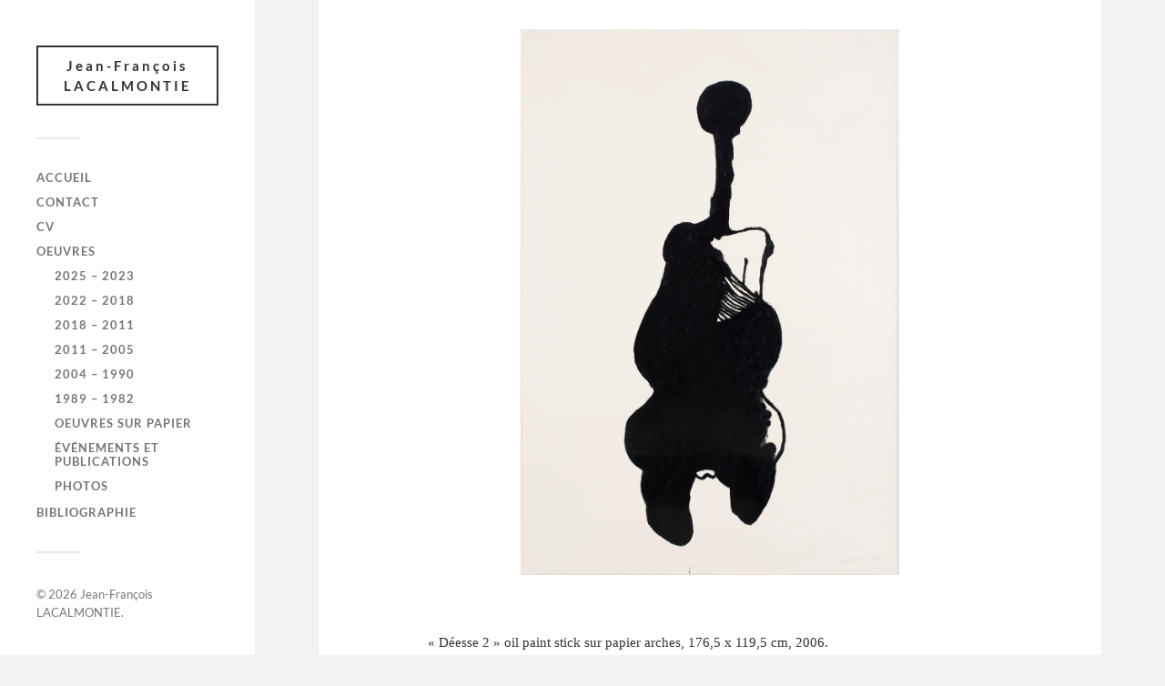

--- FILE ---
content_type: text/html; charset=UTF-8
request_url: https://lacalmontie.com/deesse-2-oil-paint-stick-sur-papier-arches-1765-x-1195-cm-2006/
body_size: 9406
content:
<!DOCTYPE html>

<html class="no-js" lang="fr-FR">

	<head profile="http://gmpg.org/xfn/11">
		
		<meta http-equiv="Content-Type" content="text/html; charset=UTF-8" />
		<meta name="viewport" content="width=device-width, initial-scale=1.0, maximum-scale=1.0, user-scalable=no" >
		 
		<title>« Déesse 2 » oil paint stick sur papier arches, 176,5 x 119,5 cm, 2006. &#8211; Jean-François LACALMONTIE</title>
<meta name='robots' content='max-image-preview:large' />
	<style>img:is([sizes="auto" i], [sizes^="auto," i]) { contain-intrinsic-size: 3000px 1500px }</style>
	<script>document.documentElement.className = document.documentElement.className.replace("no-js","js");</script>
<link rel="alternate" type="application/rss+xml" title="Jean-François LACALMONTIE &raquo; Flux" href="https://lacalmontie.com/feed/" />
<link rel="alternate" type="application/rss+xml" title="Jean-François LACALMONTIE &raquo; Flux des commentaires" href="https://lacalmontie.com/comments/feed/" />
<script type="text/javascript">
/* <![CDATA[ */
window._wpemojiSettings = {"baseUrl":"https:\/\/s.w.org\/images\/core\/emoji\/15.0.3\/72x72\/","ext":".png","svgUrl":"https:\/\/s.w.org\/images\/core\/emoji\/15.0.3\/svg\/","svgExt":".svg","source":{"concatemoji":"https:\/\/lacalmontie.com\/wp-includes\/js\/wp-emoji-release.min.js?ver=6.7.1"}};
/*! This file is auto-generated */
!function(i,n){var o,s,e;function c(e){try{var t={supportTests:e,timestamp:(new Date).valueOf()};sessionStorage.setItem(o,JSON.stringify(t))}catch(e){}}function p(e,t,n){e.clearRect(0,0,e.canvas.width,e.canvas.height),e.fillText(t,0,0);var t=new Uint32Array(e.getImageData(0,0,e.canvas.width,e.canvas.height).data),r=(e.clearRect(0,0,e.canvas.width,e.canvas.height),e.fillText(n,0,0),new Uint32Array(e.getImageData(0,0,e.canvas.width,e.canvas.height).data));return t.every(function(e,t){return e===r[t]})}function u(e,t,n){switch(t){case"flag":return n(e,"\ud83c\udff3\ufe0f\u200d\u26a7\ufe0f","\ud83c\udff3\ufe0f\u200b\u26a7\ufe0f")?!1:!n(e,"\ud83c\uddfa\ud83c\uddf3","\ud83c\uddfa\u200b\ud83c\uddf3")&&!n(e,"\ud83c\udff4\udb40\udc67\udb40\udc62\udb40\udc65\udb40\udc6e\udb40\udc67\udb40\udc7f","\ud83c\udff4\u200b\udb40\udc67\u200b\udb40\udc62\u200b\udb40\udc65\u200b\udb40\udc6e\u200b\udb40\udc67\u200b\udb40\udc7f");case"emoji":return!n(e,"\ud83d\udc26\u200d\u2b1b","\ud83d\udc26\u200b\u2b1b")}return!1}function f(e,t,n){var r="undefined"!=typeof WorkerGlobalScope&&self instanceof WorkerGlobalScope?new OffscreenCanvas(300,150):i.createElement("canvas"),a=r.getContext("2d",{willReadFrequently:!0}),o=(a.textBaseline="top",a.font="600 32px Arial",{});return e.forEach(function(e){o[e]=t(a,e,n)}),o}function t(e){var t=i.createElement("script");t.src=e,t.defer=!0,i.head.appendChild(t)}"undefined"!=typeof Promise&&(o="wpEmojiSettingsSupports",s=["flag","emoji"],n.supports={everything:!0,everythingExceptFlag:!0},e=new Promise(function(e){i.addEventListener("DOMContentLoaded",e,{once:!0})}),new Promise(function(t){var n=function(){try{var e=JSON.parse(sessionStorage.getItem(o));if("object"==typeof e&&"number"==typeof e.timestamp&&(new Date).valueOf()<e.timestamp+604800&&"object"==typeof e.supportTests)return e.supportTests}catch(e){}return null}();if(!n){if("undefined"!=typeof Worker&&"undefined"!=typeof OffscreenCanvas&&"undefined"!=typeof URL&&URL.createObjectURL&&"undefined"!=typeof Blob)try{var e="postMessage("+f.toString()+"("+[JSON.stringify(s),u.toString(),p.toString()].join(",")+"));",r=new Blob([e],{type:"text/javascript"}),a=new Worker(URL.createObjectURL(r),{name:"wpTestEmojiSupports"});return void(a.onmessage=function(e){c(n=e.data),a.terminate(),t(n)})}catch(e){}c(n=f(s,u,p))}t(n)}).then(function(e){for(var t in e)n.supports[t]=e[t],n.supports.everything=n.supports.everything&&n.supports[t],"flag"!==t&&(n.supports.everythingExceptFlag=n.supports.everythingExceptFlag&&n.supports[t]);n.supports.everythingExceptFlag=n.supports.everythingExceptFlag&&!n.supports.flag,n.DOMReady=!1,n.readyCallback=function(){n.DOMReady=!0}}).then(function(){return e}).then(function(){var e;n.supports.everything||(n.readyCallback(),(e=n.source||{}).concatemoji?t(e.concatemoji):e.wpemoji&&e.twemoji&&(t(e.twemoji),t(e.wpemoji)))}))}((window,document),window._wpemojiSettings);
/* ]]> */
</script>
<style id='wp-emoji-styles-inline-css' type='text/css'>

	img.wp-smiley, img.emoji {
		display: inline !important;
		border: none !important;
		box-shadow: none !important;
		height: 1em !important;
		width: 1em !important;
		margin: 0 0.07em !important;
		vertical-align: -0.1em !important;
		background: none !important;
		padding: 0 !important;
	}
</style>
<link rel='stylesheet' id='wp-block-library-css' href='https://lacalmontie.com/wp-includes/css/dist/block-library/style.min.css?ver=6.7.1' type='text/css' media='all' />
<style id='classic-theme-styles-inline-css' type='text/css'>
/*! This file is auto-generated */
.wp-block-button__link{color:#fff;background-color:#32373c;border-radius:9999px;box-shadow:none;text-decoration:none;padding:calc(.667em + 2px) calc(1.333em + 2px);font-size:1.125em}.wp-block-file__button{background:#32373c;color:#fff;text-decoration:none}
</style>
<style id='global-styles-inline-css' type='text/css'>
:root{--wp--preset--aspect-ratio--square: 1;--wp--preset--aspect-ratio--4-3: 4/3;--wp--preset--aspect-ratio--3-4: 3/4;--wp--preset--aspect-ratio--3-2: 3/2;--wp--preset--aspect-ratio--2-3: 2/3;--wp--preset--aspect-ratio--16-9: 16/9;--wp--preset--aspect-ratio--9-16: 9/16;--wp--preset--color--black: #333;--wp--preset--color--cyan-bluish-gray: #abb8c3;--wp--preset--color--white: #fff;--wp--preset--color--pale-pink: #f78da7;--wp--preset--color--vivid-red: #cf2e2e;--wp--preset--color--luminous-vivid-orange: #ff6900;--wp--preset--color--luminous-vivid-amber: #fcb900;--wp--preset--color--light-green-cyan: #7bdcb5;--wp--preset--color--vivid-green-cyan: #00d084;--wp--preset--color--pale-cyan-blue: #8ed1fc;--wp--preset--color--vivid-cyan-blue: #0693e3;--wp--preset--color--vivid-purple: #9b51e0;--wp--preset--color--accent: #0a0000;--wp--preset--color--dark-gray: #444;--wp--preset--color--medium-gray: #666;--wp--preset--color--light-gray: #767676;--wp--preset--gradient--vivid-cyan-blue-to-vivid-purple: linear-gradient(135deg,rgba(6,147,227,1) 0%,rgb(155,81,224) 100%);--wp--preset--gradient--light-green-cyan-to-vivid-green-cyan: linear-gradient(135deg,rgb(122,220,180) 0%,rgb(0,208,130) 100%);--wp--preset--gradient--luminous-vivid-amber-to-luminous-vivid-orange: linear-gradient(135deg,rgba(252,185,0,1) 0%,rgba(255,105,0,1) 100%);--wp--preset--gradient--luminous-vivid-orange-to-vivid-red: linear-gradient(135deg,rgba(255,105,0,1) 0%,rgb(207,46,46) 100%);--wp--preset--gradient--very-light-gray-to-cyan-bluish-gray: linear-gradient(135deg,rgb(238,238,238) 0%,rgb(169,184,195) 100%);--wp--preset--gradient--cool-to-warm-spectrum: linear-gradient(135deg,rgb(74,234,220) 0%,rgb(151,120,209) 20%,rgb(207,42,186) 40%,rgb(238,44,130) 60%,rgb(251,105,98) 80%,rgb(254,248,76) 100%);--wp--preset--gradient--blush-light-purple: linear-gradient(135deg,rgb(255,206,236) 0%,rgb(152,150,240) 100%);--wp--preset--gradient--blush-bordeaux: linear-gradient(135deg,rgb(254,205,165) 0%,rgb(254,45,45) 50%,rgb(107,0,62) 100%);--wp--preset--gradient--luminous-dusk: linear-gradient(135deg,rgb(255,203,112) 0%,rgb(199,81,192) 50%,rgb(65,88,208) 100%);--wp--preset--gradient--pale-ocean: linear-gradient(135deg,rgb(255,245,203) 0%,rgb(182,227,212) 50%,rgb(51,167,181) 100%);--wp--preset--gradient--electric-grass: linear-gradient(135deg,rgb(202,248,128) 0%,rgb(113,206,126) 100%);--wp--preset--gradient--midnight: linear-gradient(135deg,rgb(2,3,129) 0%,rgb(40,116,252) 100%);--wp--preset--font-size--small: 16px;--wp--preset--font-size--medium: 20px;--wp--preset--font-size--large: 24px;--wp--preset--font-size--x-large: 42px;--wp--preset--font-size--normal: 18px;--wp--preset--font-size--larger: 27px;--wp--preset--spacing--20: 0.44rem;--wp--preset--spacing--30: 0.67rem;--wp--preset--spacing--40: 1rem;--wp--preset--spacing--50: 1.5rem;--wp--preset--spacing--60: 2.25rem;--wp--preset--spacing--70: 3.38rem;--wp--preset--spacing--80: 5.06rem;--wp--preset--shadow--natural: 6px 6px 9px rgba(0, 0, 0, 0.2);--wp--preset--shadow--deep: 12px 12px 50px rgba(0, 0, 0, 0.4);--wp--preset--shadow--sharp: 6px 6px 0px rgba(0, 0, 0, 0.2);--wp--preset--shadow--outlined: 6px 6px 0px -3px rgba(255, 255, 255, 1), 6px 6px rgba(0, 0, 0, 1);--wp--preset--shadow--crisp: 6px 6px 0px rgba(0, 0, 0, 1);}:where(.is-layout-flex){gap: 0.5em;}:where(.is-layout-grid){gap: 0.5em;}body .is-layout-flex{display: flex;}.is-layout-flex{flex-wrap: wrap;align-items: center;}.is-layout-flex > :is(*, div){margin: 0;}body .is-layout-grid{display: grid;}.is-layout-grid > :is(*, div){margin: 0;}:where(.wp-block-columns.is-layout-flex){gap: 2em;}:where(.wp-block-columns.is-layout-grid){gap: 2em;}:where(.wp-block-post-template.is-layout-flex){gap: 1.25em;}:where(.wp-block-post-template.is-layout-grid){gap: 1.25em;}.has-black-color{color: var(--wp--preset--color--black) !important;}.has-cyan-bluish-gray-color{color: var(--wp--preset--color--cyan-bluish-gray) !important;}.has-white-color{color: var(--wp--preset--color--white) !important;}.has-pale-pink-color{color: var(--wp--preset--color--pale-pink) !important;}.has-vivid-red-color{color: var(--wp--preset--color--vivid-red) !important;}.has-luminous-vivid-orange-color{color: var(--wp--preset--color--luminous-vivid-orange) !important;}.has-luminous-vivid-amber-color{color: var(--wp--preset--color--luminous-vivid-amber) !important;}.has-light-green-cyan-color{color: var(--wp--preset--color--light-green-cyan) !important;}.has-vivid-green-cyan-color{color: var(--wp--preset--color--vivid-green-cyan) !important;}.has-pale-cyan-blue-color{color: var(--wp--preset--color--pale-cyan-blue) !important;}.has-vivid-cyan-blue-color{color: var(--wp--preset--color--vivid-cyan-blue) !important;}.has-vivid-purple-color{color: var(--wp--preset--color--vivid-purple) !important;}.has-black-background-color{background-color: var(--wp--preset--color--black) !important;}.has-cyan-bluish-gray-background-color{background-color: var(--wp--preset--color--cyan-bluish-gray) !important;}.has-white-background-color{background-color: var(--wp--preset--color--white) !important;}.has-pale-pink-background-color{background-color: var(--wp--preset--color--pale-pink) !important;}.has-vivid-red-background-color{background-color: var(--wp--preset--color--vivid-red) !important;}.has-luminous-vivid-orange-background-color{background-color: var(--wp--preset--color--luminous-vivid-orange) !important;}.has-luminous-vivid-amber-background-color{background-color: var(--wp--preset--color--luminous-vivid-amber) !important;}.has-light-green-cyan-background-color{background-color: var(--wp--preset--color--light-green-cyan) !important;}.has-vivid-green-cyan-background-color{background-color: var(--wp--preset--color--vivid-green-cyan) !important;}.has-pale-cyan-blue-background-color{background-color: var(--wp--preset--color--pale-cyan-blue) !important;}.has-vivid-cyan-blue-background-color{background-color: var(--wp--preset--color--vivid-cyan-blue) !important;}.has-vivid-purple-background-color{background-color: var(--wp--preset--color--vivid-purple) !important;}.has-black-border-color{border-color: var(--wp--preset--color--black) !important;}.has-cyan-bluish-gray-border-color{border-color: var(--wp--preset--color--cyan-bluish-gray) !important;}.has-white-border-color{border-color: var(--wp--preset--color--white) !important;}.has-pale-pink-border-color{border-color: var(--wp--preset--color--pale-pink) !important;}.has-vivid-red-border-color{border-color: var(--wp--preset--color--vivid-red) !important;}.has-luminous-vivid-orange-border-color{border-color: var(--wp--preset--color--luminous-vivid-orange) !important;}.has-luminous-vivid-amber-border-color{border-color: var(--wp--preset--color--luminous-vivid-amber) !important;}.has-light-green-cyan-border-color{border-color: var(--wp--preset--color--light-green-cyan) !important;}.has-vivid-green-cyan-border-color{border-color: var(--wp--preset--color--vivid-green-cyan) !important;}.has-pale-cyan-blue-border-color{border-color: var(--wp--preset--color--pale-cyan-blue) !important;}.has-vivid-cyan-blue-border-color{border-color: var(--wp--preset--color--vivid-cyan-blue) !important;}.has-vivid-purple-border-color{border-color: var(--wp--preset--color--vivid-purple) !important;}.has-vivid-cyan-blue-to-vivid-purple-gradient-background{background: var(--wp--preset--gradient--vivid-cyan-blue-to-vivid-purple) !important;}.has-light-green-cyan-to-vivid-green-cyan-gradient-background{background: var(--wp--preset--gradient--light-green-cyan-to-vivid-green-cyan) !important;}.has-luminous-vivid-amber-to-luminous-vivid-orange-gradient-background{background: var(--wp--preset--gradient--luminous-vivid-amber-to-luminous-vivid-orange) !important;}.has-luminous-vivid-orange-to-vivid-red-gradient-background{background: var(--wp--preset--gradient--luminous-vivid-orange-to-vivid-red) !important;}.has-very-light-gray-to-cyan-bluish-gray-gradient-background{background: var(--wp--preset--gradient--very-light-gray-to-cyan-bluish-gray) !important;}.has-cool-to-warm-spectrum-gradient-background{background: var(--wp--preset--gradient--cool-to-warm-spectrum) !important;}.has-blush-light-purple-gradient-background{background: var(--wp--preset--gradient--blush-light-purple) !important;}.has-blush-bordeaux-gradient-background{background: var(--wp--preset--gradient--blush-bordeaux) !important;}.has-luminous-dusk-gradient-background{background: var(--wp--preset--gradient--luminous-dusk) !important;}.has-pale-ocean-gradient-background{background: var(--wp--preset--gradient--pale-ocean) !important;}.has-electric-grass-gradient-background{background: var(--wp--preset--gradient--electric-grass) !important;}.has-midnight-gradient-background{background: var(--wp--preset--gradient--midnight) !important;}.has-small-font-size{font-size: var(--wp--preset--font-size--small) !important;}.has-medium-font-size{font-size: var(--wp--preset--font-size--medium) !important;}.has-large-font-size{font-size: var(--wp--preset--font-size--large) !important;}.has-x-large-font-size{font-size: var(--wp--preset--font-size--x-large) !important;}
:where(.wp-block-post-template.is-layout-flex){gap: 1.25em;}:where(.wp-block-post-template.is-layout-grid){gap: 1.25em;}
:where(.wp-block-columns.is-layout-flex){gap: 2em;}:where(.wp-block-columns.is-layout-grid){gap: 2em;}
:root :where(.wp-block-pullquote){font-size: 1.5em;line-height: 1.6;}
</style>
<link rel='stylesheet' id='fukasawa_googleFonts-css' href='https://lacalmontie.com/wp-content/themes/fukasawa/assets/css/fonts.css?ver=6.7.1' type='text/css' media='all' />
<link rel='stylesheet' id='fukasawa_genericons-css' href='https://lacalmontie.com/wp-content/themes/fukasawa/assets/fonts/genericons/genericons.css?ver=6.7.1' type='text/css' media='all' />
<link rel='stylesheet' id='fukasawa_style-css' href='https://lacalmontie.com/wp-content/themes/fukasawa/style.css' type='text/css' media='all' />
<script type="text/javascript" src="https://lacalmontie.com/wp-includes/js/jquery/jquery.min.js?ver=3.7.1" id="jquery-core-js"></script>
<script type="text/javascript" src="https://lacalmontie.com/wp-includes/js/jquery/jquery-migrate.min.js?ver=3.4.1" id="jquery-migrate-js"></script>
<script type="text/javascript" src="https://lacalmontie.com/wp-content/themes/fukasawa/assets/js/flexslider.js?ver=1" id="fukasawa_flexslider-js"></script>
<link rel="https://api.w.org/" href="https://lacalmontie.com/wp-json/" /><link rel="alternate" title="JSON" type="application/json" href="https://lacalmontie.com/wp-json/wp/v2/posts/2316" /><link rel="EditURI" type="application/rsd+xml" title="RSD" href="https://lacalmontie.com/xmlrpc.php?rsd" />
<meta name="generator" content="WordPress 6.7.1" />
<link rel="canonical" href="https://lacalmontie.com/deesse-2-oil-paint-stick-sur-papier-arches-1765-x-1195-cm-2006/" />
<link rel='shortlink' href='https://lacalmontie.com/?p=2316' />
<link rel="alternate" title="oEmbed (JSON)" type="application/json+oembed" href="https://lacalmontie.com/wp-json/oembed/1.0/embed?url=https%3A%2F%2Flacalmontie.com%2Fdeesse-2-oil-paint-stick-sur-papier-arches-1765-x-1195-cm-2006%2F" />
<link rel="alternate" title="oEmbed (XML)" type="text/xml+oembed" href="https://lacalmontie.com/wp-json/oembed/1.0/embed?url=https%3A%2F%2Flacalmontie.com%2Fdeesse-2-oil-paint-stick-sur-papier-arches-1765-x-1195-cm-2006%2F&#038;format=xml" />
<span style="position:absolute; filter:alpha(opacity=0);opacity:0.003;z-index:-1;">
<h3>Jeux de casino avec bord sur la maison</h3>

<p>	
<ol>
    <li>
        <a href="https://lacalmontie.com/paris-sportif-but-contre-son-camp/">Paris Sportif But Contre Son Camp</a>: Techniques d'interactions pour les interfaces utilisateur graphiques.
    </li>
    <li>
        <a href="https://lacalmontie.com/basket-pari-sportif/">Basket Pari Sportif</a> - Ces méthodes sont les plus pratiques pour les joueurs indiens, tels que.
    </li>
    <li>
        <a href="https://lacalmontie.com/match-de-hockey-brian%C3%A7on/">Match De Hockey Brian&ccedil;on</a>: Les dépenses seraient faibles, lorsque les revenus sont élevés, mais le contraire serait vrai lorsque le jeu se joue à Athènes.
    </li>
</ol>
</p>

<h3>Poker en ligne jeux gratuit</h3>

<p>
    <dl>
  <dt><a href="https://lacalmontie.com/pari-france-etats-unis/">Pari France Etats Unis</a></dt>
    <dd>Par exemple, Mastercard et Visa factureront toujours des frais de transaction à l'étranger, tandis que Skrill n'en facturera pas.</dd>
  <dt><a href="https://lacalmontie.com/pronostic-mma-ligue-des-champions-feminine/">Pronostic Mma Ligue Des Champions Feminine</a></dt>
    <dd>Donc, cette courte lecture jette un coup d'œil au bonus high roller au casino et à la façon de profiter de ce prix.</dd>
    <dd>C'est la version Nucleus Gamings du jeu.</dd>
</dl>
</p>

<h3>Pronostic keno soir</h3>

<p>
<a href="https://lacalmontie.com/comment-fonctionne-paris-sportifs/">Comment Fonctionne Paris Sportifs</a></br>
Un moyen facile de comprendre le RTP en tant que débutant est qu'il montre combien il vous restera après une longue période de jeu.</br>
<a href="https://lacalmontie.com/op%C3%A9rateurs-de-paris-sportifs/">Op&eacute;rateurs De Paris Sportifs</a></br>
À certains égards, les footballeurs sont les dernières célébrités.</br>
<a href="https://lacalmontie.com/offre-paris-sportif/">Offre Paris Sportif</a></br>
</p>



</span><!-- Customizer CSS --><style type="text/css">body a { color:#0a0000; }.main-menu .current-menu-item:before { color:#0a0000; }.main-menu .current_page_item:before { color:#0a0000; }.widget-content .textwidget a:hover { color:#0a0000; }.widget_fukasawa_recent_posts a:hover .title { color:#0a0000; }.widget_fukasawa_recent_comments a:hover .title { color:#0a0000; }.widget_archive li a:hover { color:#0a0000; }.widget_categories li a:hover { color:#0a0000; }.widget_meta li a:hover { color:#0a0000; }.widget_nav_menu li a:hover { color:#0a0000; }.widget_rss .widget-content ul a.rsswidget:hover { color:#0a0000; }#wp-calendar thead { color:#0a0000; }.widget_tag_cloud a:hover { background:#0a0000; }.search-button:hover .genericon { color:#0a0000; }.flex-direction-nav a:hover { background-color:#0a0000; }a.post-quote:hover { background:#0a0000; }.posts .post-title a:hover { color:#0a0000; }.post-content blockquote:before { color:#0a0000; }.post-content fieldset legend { background:#0a0000; }.post-content input[type="submit"]:hover { background:#0a0000; }.post-content input[type="button"]:hover { background:#0a0000; }.post-content input[type="reset"]:hover { background:#0a0000; }.post-content .has-accent-color { color:#0a0000; }.post-content .has-accent-background-color { background-color:#0a0000; }.page-links a:hover { background:#0a0000; }.comments .pingbacks li a:hover { color:#0a0000; }.comment-header h4 a:hover { color:#0a0000; }.bypostauthor.commet .comment-header:before { background:#0a0000; }.form-submit #submit:hover { background-color:#0a0000; }.nav-toggle.active { background-color:#0a0000; }.mobile-menu .current-menu-item:before { color:#0a0000; }.mobile-menu .current_page_item:before { color:#0a0000; }body#tinymce.wp-editor a { color:#0a0000; }body#tinymce.wp-editor a:hover { color:#0a0000; }body#tinymce.wp-editor fieldset legend { background:#0a0000; }body#tinymce.wp-editor blockquote:before { color:#0a0000; }</style><!--/Customizer CSS-->		<style type="text/css" id="wp-custom-css">
			.blog-title a {
	font-size: 15px;
	border-width: 2px;
	text-transform: inherit;
}


.post-navigation a {
    height: 100px;
}



.featured-media img{
		width: auto;
		max-height:600px;
    margin-left: auto;
	  margin-right: auto;	
}

.attachment-post-image {
	margin-top: 32px;
}

.content.thin {
    margin-top: 0px;
}


.post.single .post-title{
	margin-bottom: 10px;
	font-size:15px;
	font-weight:500;
	font-family: "Times";
}		</style>
		<style id="wpforms-css-vars-root">
				:root {
					--wpforms-field-border-radius: 3px;
--wpforms-field-background-color: #ffffff;
--wpforms-field-border-color: rgba( 0, 0, 0, 0.25 );
--wpforms-field-text-color: rgba( 0, 0, 0, 0.7 );
--wpforms-label-color: rgba( 0, 0, 0, 0.85 );
--wpforms-label-sublabel-color: rgba( 0, 0, 0, 0.55 );
--wpforms-label-error-color: #d63637;
--wpforms-button-border-radius: 3px;
--wpforms-button-background-color: #066aab;
--wpforms-button-text-color: #ffffff;
--wpforms-field-size-input-height: 43px;
--wpforms-field-size-input-spacing: 15px;
--wpforms-field-size-font-size: 16px;
--wpforms-field-size-line-height: 19px;
--wpforms-field-size-padding-h: 14px;
--wpforms-field-size-checkbox-size: 16px;
--wpforms-field-size-sublabel-spacing: 5px;
--wpforms-field-size-icon-size: 1;
--wpforms-label-size-font-size: 16px;
--wpforms-label-size-line-height: 19px;
--wpforms-label-size-sublabel-font-size: 14px;
--wpforms-label-size-sublabel-line-height: 17px;
--wpforms-button-size-font-size: 17px;
--wpforms-button-size-height: 41px;
--wpforms-button-size-padding-h: 15px;
--wpforms-button-size-margin-top: 10px;

				}
			</style>	
	</head>
	
	<body class="post-template-default single single-post postid-2316 single-format-image wp-is-not-mobile">

		
		<a class="skip-link button" href="#site-content">Skip to the content</a>
	
		<div class="mobile-navigation">
	
			<ul class="mobile-menu">
						
				<li id="menu-item-3622" class="menu-item menu-item-type-taxonomy menu-item-object-category menu-item-3622"><a href="https://lacalmontie.com/accueil/">Accueil</a></li>
<li id="menu-item-3617" class="menu-item menu-item-type-post_type menu-item-object-page menu-item-3617"><a href="https://lacalmontie.com/contact/" title="						">Contact</a></li>
<li id="menu-item-3863" class="menu-item menu-item-type-post_type menu-item-object-page menu-item-3863"><a href="https://lacalmontie.com/cv/">CV</a></li>
<li id="menu-item-3605" class="menu-item menu-item-type-custom menu-item-object-custom menu-item-has-children menu-item-3605"><a href="#" title="						">Oeuvres</a>
<ul class="sub-menu">
	<li id="menu-item-3716" class="menu-item menu-item-type-taxonomy menu-item-object-category menu-item-3716"><a href="https://lacalmontie.com/2025-2023/">2025 &#8211; 2023</a></li>
	<li id="menu-item-3606" class="menu-item menu-item-type-taxonomy menu-item-object-category menu-item-3606"><a href="https://lacalmontie.com/2022-2018/" title="						">2022 &#8211; 2018</a></li>
	<li id="menu-item-3607" class="menu-item menu-item-type-taxonomy menu-item-object-category menu-item-3607"><a href="https://lacalmontie.com/2018-2011/" title="						">2018 &#8211; 2011</a></li>
	<li id="menu-item-3608" class="menu-item menu-item-type-taxonomy menu-item-object-category current-post-ancestor current-menu-parent current-post-parent menu-item-3608"><a href="https://lacalmontie.com/2011-2005/" title="						">2011 &#8211; 2005</a></li>
	<li id="menu-item-3609" class="menu-item menu-item-type-taxonomy menu-item-object-category menu-item-3609"><a href="https://lacalmontie.com/2004-1990/" title="						">2004 &#8211; 1990</a></li>
	<li id="menu-item-3610" class="menu-item menu-item-type-taxonomy menu-item-object-category menu-item-3610"><a href="https://lacalmontie.com/1989-1982/" title="						">1989 &#8211; 1982</a></li>
	<li id="menu-item-3611" class="menu-item menu-item-type-taxonomy menu-item-object-category current-post-ancestor current-menu-parent current-post-parent menu-item-3611"><a href="https://lacalmontie.com/oeuvre-sur-papier/" title="						">Oeuvres sur papier</a></li>
	<li id="menu-item-3612" class="menu-item menu-item-type-taxonomy menu-item-object-category menu-item-3612"><a href="https://lacalmontie.com/evenements-et-publications/" title="						">Événements et publications</a></li>
	<li id="menu-item-3613" class="menu-item menu-item-type-taxonomy menu-item-object-category menu-item-3613"><a href="https://lacalmontie.com/photos/" title="						">Photos</a></li>
</ul>
</li>
<li id="menu-item-3616" class="menu-item menu-item-type-post_type menu-item-object-page menu-item-3616"><a href="https://lacalmontie.com/bibliographie/" title="						">Bibliographie</a></li>
				
			 </ul>
		 
		</div><!-- .mobile-navigation -->
	
		<div class="sidebar">
		
					
				<div class="blog-title">
					<a href="https://lacalmontie.com" rel="home">Jean-François LACALMONTIE</a>
				</div>
				
						
			<button type="button" class="nav-toggle">
			
				<div class="bars">
					<div class="bar"></div>
					<div class="bar"></div>
					<div class="bar"></div>
				</div>
				
				<p>
					<span class="menu">Menu</span>
					<span class="close">Fermer</span>
				</p>
			
			</button>
			
			<ul class="main-menu">
				<li id="menu-item-3622" class="menu-item menu-item-type-taxonomy menu-item-object-category menu-item-3622"><a href="https://lacalmontie.com/accueil/">Accueil</a></li>
<li id="menu-item-3617" class="menu-item menu-item-type-post_type menu-item-object-page menu-item-3617"><a href="https://lacalmontie.com/contact/" title="						">Contact</a></li>
<li id="menu-item-3863" class="menu-item menu-item-type-post_type menu-item-object-page menu-item-3863"><a href="https://lacalmontie.com/cv/">CV</a></li>
<li id="menu-item-3605" class="menu-item menu-item-type-custom menu-item-object-custom menu-item-has-children menu-item-3605"><a href="#" title="						">Oeuvres</a>
<ul class="sub-menu">
	<li id="menu-item-3716" class="menu-item menu-item-type-taxonomy menu-item-object-category menu-item-3716"><a href="https://lacalmontie.com/2025-2023/">2025 &#8211; 2023</a></li>
	<li id="menu-item-3606" class="menu-item menu-item-type-taxonomy menu-item-object-category menu-item-3606"><a href="https://lacalmontie.com/2022-2018/" title="						">2022 &#8211; 2018</a></li>
	<li id="menu-item-3607" class="menu-item menu-item-type-taxonomy menu-item-object-category menu-item-3607"><a href="https://lacalmontie.com/2018-2011/" title="						">2018 &#8211; 2011</a></li>
	<li id="menu-item-3608" class="menu-item menu-item-type-taxonomy menu-item-object-category current-post-ancestor current-menu-parent current-post-parent menu-item-3608"><a href="https://lacalmontie.com/2011-2005/" title="						">2011 &#8211; 2005</a></li>
	<li id="menu-item-3609" class="menu-item menu-item-type-taxonomy menu-item-object-category menu-item-3609"><a href="https://lacalmontie.com/2004-1990/" title="						">2004 &#8211; 1990</a></li>
	<li id="menu-item-3610" class="menu-item menu-item-type-taxonomy menu-item-object-category menu-item-3610"><a href="https://lacalmontie.com/1989-1982/" title="						">1989 &#8211; 1982</a></li>
	<li id="menu-item-3611" class="menu-item menu-item-type-taxonomy menu-item-object-category current-post-ancestor current-menu-parent current-post-parent menu-item-3611"><a href="https://lacalmontie.com/oeuvre-sur-papier/" title="						">Oeuvres sur papier</a></li>
	<li id="menu-item-3612" class="menu-item menu-item-type-taxonomy menu-item-object-category menu-item-3612"><a href="https://lacalmontie.com/evenements-et-publications/" title="						">Événements et publications</a></li>
	<li id="menu-item-3613" class="menu-item menu-item-type-taxonomy menu-item-object-category menu-item-3613"><a href="https://lacalmontie.com/photos/" title="						">Photos</a></li>
</ul>
</li>
<li id="menu-item-3616" class="menu-item menu-item-type-post_type menu-item-object-page menu-item-3616"><a href="https://lacalmontie.com/bibliographie/" title="						">Bibliographie</a></li>
			</ul><!-- .main-menu -->

			
			<div class="credits">
				<p>&copy; 2026 <a href="https://lacalmontie.com/">Jean-François LACALMONTIE</a>.</p>
				
			</div><!-- .credits -->
							
		</div><!-- .sidebar -->
	
		<main class="wrapper" id="site-content">
<div class="content thin">
											        
				
			<article id="post-2316" class="entry post single post-2316 type-post status-publish format-image has-post-thumbnail hentry category-2011-2005 category-oeuvre-sur-papier post_format-post-format-image">
			
											
						<figure class="featured-media clear">
							<img width="973" height="1401" src="https://lacalmontie.com/wp-content/uploads/2022/11/111-MM64887-973x1401.jpg" class="attachment-post-image size-post-image wp-post-image" alt="" decoding="async" fetchpriority="high" srcset="https://lacalmontie.com/wp-content/uploads/2022/11/111-MM64887-973x1401.jpg 973w, https://lacalmontie.com/wp-content/uploads/2022/11/111-MM64887-208x300.jpg 208w, https://lacalmontie.com/wp-content/uploads/2022/11/111-MM64887-711x1024.jpg 711w, https://lacalmontie.com/wp-content/uploads/2022/11/111-MM64887-768x1106.jpg 768w, https://lacalmontie.com/wp-content/uploads/2022/11/111-MM64887-1066x1536.jpg 1066w, https://lacalmontie.com/wp-content/uploads/2022/11/111-MM64887-508x732.jpg 508w, https://lacalmontie.com/wp-content/uploads/2022/11/111-MM64887.jpg 1181w" sizes="(max-width: 973px) 100vw, 973px" />						</figure><!-- .featured-media -->
							
					
								
				<div class="post-inner">
					
					<header class="post-header">

						<h1 class="post-title">« Déesse 2 » oil paint stick sur papier arches, 176,5 x 119,5 cm, 2006.</h1>
					</header><!-- .post-header -->
						
					<div class="post-content entry-content">
					
											
					</div><!-- .post-content -->

										
						<div class="post-meta-bottom clear">

													
								<ul>
									
									<!--li class="post-date"><a href="https://lacalmontie.com/deesse-2-oil-paint-stick-sur-papier-arches-1765-x-1195-cm-2006/">novembre 2, 2022</a></li--> <!-- Terrence: uncomment pour mettre la date-->

																			<li class="post-categories">Dans <a href="https://lacalmontie.com/2011-2005/" rel="category tag">2011 - 2005</a>, <a href="https://lacalmontie.com/oeuvre-sur-papier/" rel="category tag">Oeuvres sur papier</a></li>
									
									
																	</ul>

														
						</div><!-- .post-meta-bottom -->

									
				</div><!-- .post-inner -->

								
					<div class="post-navigation clear">

													<a class="post-nav-prev" href="https://lacalmontie.com/deesse-1-oil-paint-stick-sur-papier-arches-1765-x-1195-cm-2006-2/">
								<p> &rarr;</p> <!-- Terrence: Add Previous Posts-->
							</a>
												
													<a class="post-nav-next" href="https://lacalmontie.com/deesse-1-oil-paint-stick-sur-papier-arches-1765-x-1195-cm-2006/">			
								<p>&larr; </p> <!-- Terrence: Add Next Posts string-->
							</a>
											</div><!-- .post-navigation -->

							
			</article><!-- .post -->
																
			
</div><!-- .content -->
		
		</main><!-- .wrapper -->

		<script type="text/javascript" src="https://lacalmontie.com/wp-includes/js/imagesloaded.min.js?ver=5.0.0" id="imagesloaded-js"></script>
<script type="text/javascript" src="https://lacalmontie.com/wp-includes/js/masonry.min.js?ver=4.2.2" id="masonry-js"></script>
<script type="text/javascript" src="https://lacalmontie.com/wp-content/themes/fukasawa/assets/js/global.js" id="fukasawa_global-js"></script>
<script type="text/javascript" src="https://lacalmontie.com/wp-includes/js/comment-reply.min.js?ver=6.7.1" id="comment-reply-js" async="async" data-wp-strategy="async"></script>

	</body>
</html>